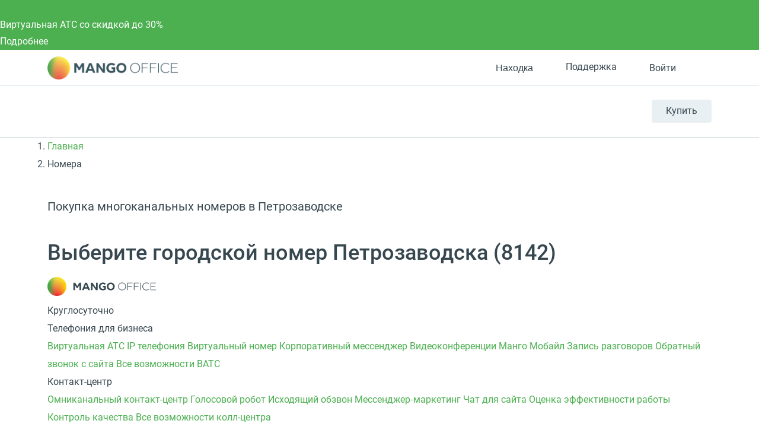

--- FILE ---
content_type: application/javascript
request_url: https://api.ipify.org/?format=jsonp&callback=getIP
body_size: -49
content:
getIP({"ip":"3.147.43.233"});

--- FILE ---
content_type: application/javascript; charset=utf-8
request_url: https://emd.hybrid.ai/plgt.js?exl=&foadh=&gapl=&cs=&pcs=&vcs=
body_size: 2397
content:
(new Image()).src="https://yandex.ru/an/mapuid/targetixis/302d10f2114684387544";(new Image()).src="https://cm.g.doubleclick.net/pixel?google_nid=hybrid_adtech_spzoo&google_cm&google_sc&gdpr=&gdpr_consent=";(new Image()).src="https://pixel.onaudience.com/?partner=207&mapped=302d10f2114684387544&noredirect=1";(new Image()).src="https://gw-iad-bid.ymmobi.com/dsp/user/sync?dspid=aHlicmlkX2RzcA==&gdpr=&gdpr_consent=&us_privacy=&callback=https%3A%2F%2Fdm-eu.hybrid.ai%2Fmatch%3Fid%3D418%26vid%3D%7Bym_user_id%7D%26gdpr%3D%7BGDPR%7D%26gdpr_consent%3D%7BGDPR_CONSENT%7D";window.setTimeout(function(){window.setTimeout(function(){window.setTimeout(function(){window.setTimeout(function(){window.setTimeout(function(){window.setTimeout(function(){window.setTimeout(function(){window.setTimeout(function(){(new Image()).src="https://eye.targetads.io/sync/partner?id=hybrid&external_id=302d10f2114684387544";(new Image()).src="https://inv-nets.admixer.net/adxcm.aspx?ssp=c69c5599-5fc4-4e1f-b0a5-3692b72ccd31&redir=1";},2000);(new Image()).src="https://ad.mail.ru/cm.gif?p=28&id=302d10f2114684387544";(new Image()).src="https://exchange.buzzoola.com/cookiesync/dsp/targetix?uid=302d10f2114684387544";},2000);(new Image()).src="https://ib.adnxs.com/setuid?entity=385&code=302d10f2114684387544&gdpr=&gdpr_consent=";(new Image()).src="https://dm.hybrid.ai/yandexdmp-match";},2000);(new Image()).src="https://dmg.digitaltarget.ru/1/168/i/i?a=168&e=302d10f2114684387544&i=49892854";(new Image()).src="https://ssp.adriver.ru/cgi-bin/sync.cgi?dsp_id=100&external_id=302d10f2114684387544";},2000);(new Image()).src="https://s.ad.smaato.net/c/?dspId=1119&dspCookie=302d10f2114684387544&gdpr=&gdpr_consent=";(new Image()).src="https://a.bringads.ru/sync?dsp=23&buyerid=302d10f2114684387544";},2000);(new Image()).src="https://x01.aidata.io/0.gif?pid=TARGETIX";(new Image()).src="https://cr-frontend.weborama-tech.ru/cr?key=hybrid&url=https%3A%2F%2Fdm.hybrid.ai%2Fmatch%3Fid%3D206%26vid%3D{WEBO_CID}";},2000);(new Image()).src="https://u.openx.net/w/1.0/sd?id=559757357&val=302d10f2114684387544&gdpr=&gdpr_consent=";(new Image()).src="https://ads.betweendigital.com/match?bidder_id=10&external_user_id=302d10f2114684387544&gdpr=&consent=";},2000);(new Image()).src="https://us.ck-ie.com/hbrd678.gif?gdpr=&gdpr_consent=&puid=302d10f2114684387544";},2000);